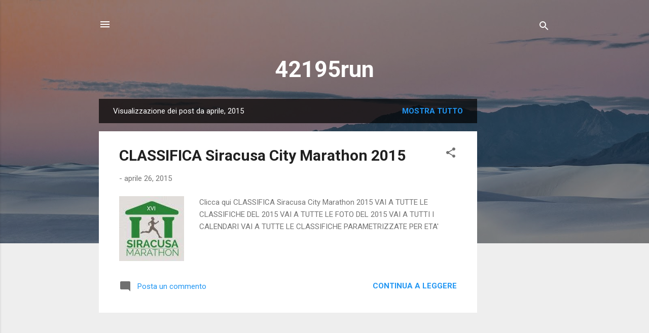

--- FILE ---
content_type: text/html; charset=utf-8
request_url: https://www.google.com/recaptcha/api2/aframe
body_size: 267
content:
<!DOCTYPE HTML><html><head><meta http-equiv="content-type" content="text/html; charset=UTF-8"></head><body><script nonce="PDDKIjasXfThe_91BmWnkg">/** Anti-fraud and anti-abuse applications only. See google.com/recaptcha */ try{var clients={'sodar':'https://pagead2.googlesyndication.com/pagead/sodar?'};window.addEventListener("message",function(a){try{if(a.source===window.parent){var b=JSON.parse(a.data);var c=clients[b['id']];if(c){var d=document.createElement('img');d.src=c+b['params']+'&rc='+(localStorage.getItem("rc::a")?sessionStorage.getItem("rc::b"):"");window.document.body.appendChild(d);sessionStorage.setItem("rc::e",parseInt(sessionStorage.getItem("rc::e")||0)+1);localStorage.setItem("rc::h",'1768948837051');}}}catch(b){}});window.parent.postMessage("_grecaptcha_ready", "*");}catch(b){}</script></body></html>